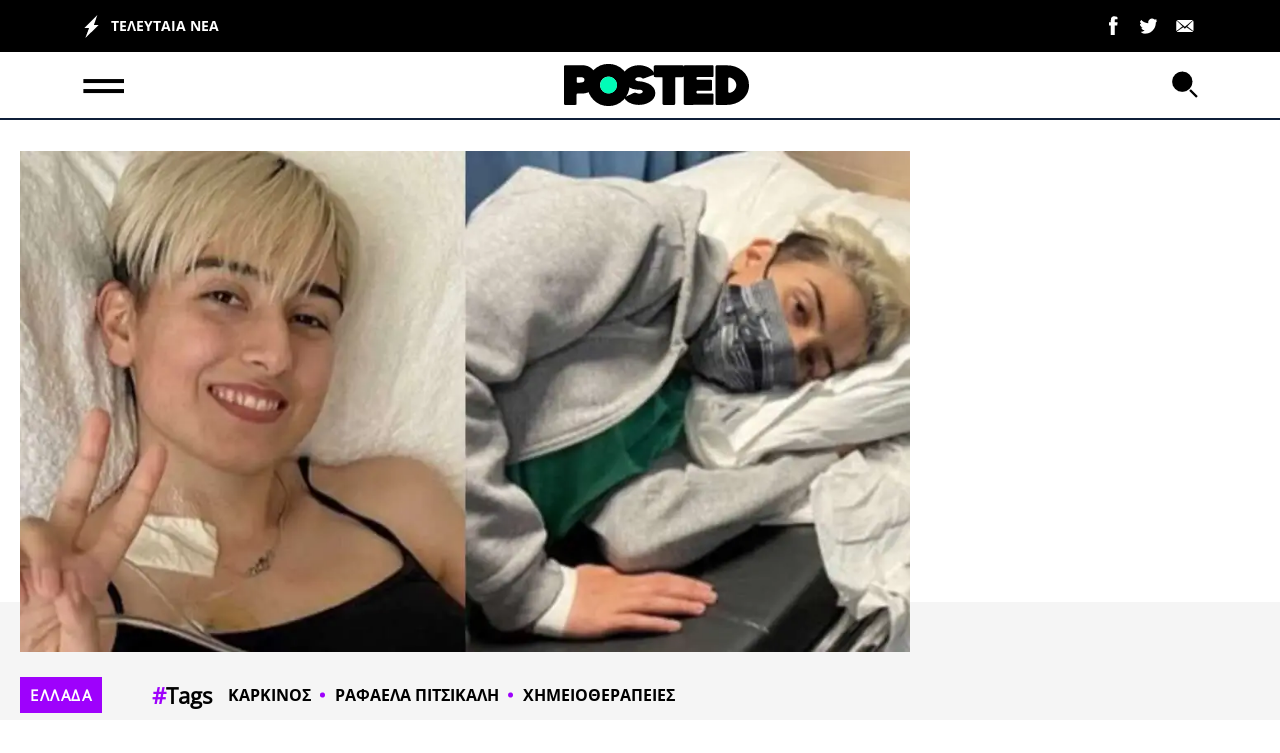

--- FILE ---
content_type: text/plain
request_url: https://posted.gr/infeeds/popular/popular_html.txt
body_size: 2073
content:
{"popular":"<ul class=\"nx-dhmofilh__list\"><li class=\"nx-dhmofilh__item\" data-before=\"1\"> <div class=\"nx-dhmofilh__item__wrapper\"> <a href=\"https:\/\/posted.gr\/lifestyle\/dyskoles-ores-gia-ton-apostolo-gkletso-chorise-me-tin-izampela-arvaniti-oi-spanies-dimosies-emfaniseis-toys\/\" class=\"popular_image\"\r\n        title=\"\u0394\u03cd\u03c3\u03ba\u03bf\u03bb\u03b5\u03c2 \u03ce\u03c1\u03b5\u03c2 \u03b3\u03b9\u03b1 \u03c4\u03bf\u03bd \u0391\u03c0\u03cc\u03c3\u03c4\u03bf\u03bb\u03bf \u0393\u03ba\u03bb\u03ad\u03c4\u03c3\u03bf: \u03a7\u03ce\u03c1\u03b9\u03c3\u03b5 \u03bc\u03b5 \u03c4\u03b7\u03bd \u0399\u03b6\u03b1\u03bc\u03c0\u03ad\u03bb\u03b1 \u0391\u03c1\u03b2\u03b1\u03bd\u03af\u03c4\u03b7, \u03bf\u03b9 \u03c3\u03c0\u03ac\u03bd\u03b9\u03b5\u03c2 \u03b4\u03b7\u03bc\u03cc\u03c3\u03b9\u03b5\u03c2 \u03b5\u03bc\u03c6\u03b1\u03bd\u03af\u03c3\u03b5\u03b9\u03c2 \u03c4\u03bf\u03c5\u03c2\"><img src=\"https:\/\/posted.gr\/wp-content\/uploads\/2022\/11\/dyskoles-ores-gia-ton-apostolo-gkletso-chorise-me-tin-izampela-arvaniti-oi-spanies-dimosies-emfaniseis-toys-768x404.jpg\" alt=\"\"><\/a>\r\n<a href=\"https:\/\/posted.gr\/lifestyle\/dyskoles-ores-gia-ton-apostolo-gkletso-chorise-me-tin-izampela-arvaniti-oi-spanies-dimosies-emfaniseis-toys\/\" class=\"popular_title\" title=\"\u0394\u03cd\u03c3\u03ba\u03bf\u03bb\u03b5\u03c2 \u03ce\u03c1\u03b5\u03c2 \u03b3\u03b9\u03b1 \u03c4\u03bf\u03bd \u0391\u03c0\u03cc\u03c3\u03c4\u03bf\u03bb\u03bf \u0393\u03ba\u03bb\u03ad\u03c4\u03c3\u03bf: \u03a7\u03ce\u03c1\u03b9\u03c3\u03b5 \u03bc\u03b5 \u03c4\u03b7\u03bd \u0399\u03b6\u03b1\u03bc\u03c0\u03ad\u03bb\u03b1 \u0391\u03c1\u03b2\u03b1\u03bd\u03af\u03c4\u03b7, \u03bf\u03b9 \u03c3\u03c0\u03ac\u03bd\u03b9\u03b5\u03c2 \u03b4\u03b7\u03bc\u03cc\u03c3\u03b9\u03b5\u03c2 \u03b5\u03bc\u03c6\u03b1\u03bd\u03af\u03c3\u03b5\u03b9\u03c2 \u03c4\u03bf\u03c5\u03c2\">\u0394\u03cd\u03c3\u03ba\u03bf\u03bb\u03b5\u03c2 \u03ce\u03c1\u03b5\u03c2 \u03b3\u03b9\u03b1 \u03c4\u03bf\u03bd \u0391\u03c0\u03cc\u03c3\u03c4\u03bf\u03bb\u03bf \u0393\u03ba\u03bb\u03ad\u03c4\u03c3\u03bf: \u03a7\u03ce\u03c1\u03b9\u03c3\u03b5 \u03bc\u03b5 \u03c4\u03b7\u03bd \u0399\u03b6\u03b1\u03bc\u03c0\u03ad\u03bb\u03b1 \u0391\u03c1\u03b2\u03b1\u03bd\u03af\u03c4\u03b7, \u03bf\u03b9 \u03c3\u03c0\u03ac\u03bd\u03b9\u03b5\u03c2 \u03b4\u03b7\u03bc\u03cc\u03c3\u03b9\u03b5\u03c2 \u03b5\u03bc\u03c6\u03b1\u03bd\u03af\u03c3\u03b5\u03b9\u03c2 \u03c4\u03bf\u03c5\u03c2<\/a> <\/div><\/li><li class=\"nx-dhmofilh__item\" data-before=\"2\"> <div class=\"nx-dhmofilh__item__wrapper\"> <a href=\"https:\/\/posted.gr\/lifestyle\/sygklonizei-i-martyria-toy-kosta-chatzi-imoyn-gyftos-kai-pamftochos-mas-theoroysan-ypanthropoys\/\" class=\"popular_image\"\r\n        title=\"\u03a3\u03c5\u03b3\u03ba\u03bb\u03bf\u03bd\u03af\u03b6\u03b5\u03b9 \u03b7 \u03bc\u03b1\u03c1\u03c4\u03c5\u03c1\u03af\u03b1 \u03c4\u03bf\u03c5 \u039a\u03ce\u03c3\u03c4\u03b1 \u03a7\u03b1\u03c4\u03b6\u03ae: \u00ab\u0389\u03bc\u03bf\u03c5\u03bd \u03b3\u03cd\u03c6\u03c4\u03bf\u03c2 \u03ba\u03b1\u03b9 \u03c0\u03ac\u03bc\u03c6\u03c4\u03c9\u03c7\u03bf\u03c2. \u039c\u03b1\u03c2 \u03b8\u03b5\u03c9\u03c1\u03bf\u03cd\u03c3\u03b1\u03bd \u03c5\u03c0\u03b1\u03bd\u03b8\u03c1\u03ce\u03c0\u03bf\u03c5\u03c2\u00bb\"><img src=\"https:\/\/posted.gr\/wp-content\/uploads\/2022\/11\/sygklonizei-i-martyria-toy-kosta-chatzi-imoyn-gyftos-kai-pamftochos-mas-theoroysan-ypanthropoys-768x404.jpg\" alt=\"\"><\/a>\r\n<a href=\"https:\/\/posted.gr\/lifestyle\/sygklonizei-i-martyria-toy-kosta-chatzi-imoyn-gyftos-kai-pamftochos-mas-theoroysan-ypanthropoys\/\" class=\"popular_title\" title=\"\u03a3\u03c5\u03b3\u03ba\u03bb\u03bf\u03bd\u03af\u03b6\u03b5\u03b9 \u03b7 \u03bc\u03b1\u03c1\u03c4\u03c5\u03c1\u03af\u03b1 \u03c4\u03bf\u03c5 \u039a\u03ce\u03c3\u03c4\u03b1 \u03a7\u03b1\u03c4\u03b6\u03ae: \u00ab\u0389\u03bc\u03bf\u03c5\u03bd \u03b3\u03cd\u03c6\u03c4\u03bf\u03c2 \u03ba\u03b1\u03b9 \u03c0\u03ac\u03bc\u03c6\u03c4\u03c9\u03c7\u03bf\u03c2. \u039c\u03b1\u03c2 \u03b8\u03b5\u03c9\u03c1\u03bf\u03cd\u03c3\u03b1\u03bd \u03c5\u03c0\u03b1\u03bd\u03b8\u03c1\u03ce\u03c0\u03bf\u03c5\u03c2\u00bb\">\u03a3\u03c5\u03b3\u03ba\u03bb\u03bf\u03bd\u03af\u03b6\u03b5\u03b9 \u03b7 \u03bc\u03b1\u03c1\u03c4\u03c5\u03c1\u03af\u03b1 \u03c4\u03bf\u03c5 \u039a\u03ce\u03c3\u03c4\u03b1 \u03a7\u03b1\u03c4\u03b6\u03ae: \u00ab\u0389\u03bc\u03bf\u03c5\u03bd \u03b3\u03cd\u03c6\u03c4\u03bf\u03c2 \u03ba\u03b1\u03b9 \u03c0\u03ac\u03bc\u03c6\u03c4\u03c9\u03c7\u03bf\u03c2. \u039c\u03b1\u03c2 \u03b8\u03b5\u03c9\u03c1\u03bf\u03cd\u03c3\u03b1\u03bd \u03c5\u03c0\u03b1\u03bd\u03b8\u03c1\u03ce\u03c0\u03bf\u03c5\u03c2\u00bb<\/a> <\/div><\/li><li class=\"nx-dhmofilh__item\" data-before=\"3\"> <div class=\"nx-dhmofilh__item__wrapper\"> <a href=\"https:\/\/posted.gr\/lifestyle\/charis-romas-dokimasa-ton-gamo-alla-eniotha-egklovismenos-kai-zitisa-diazygio-simera-echei-3-paidia\/\" class=\"popular_image\"\r\n        title=\"\u03a7\u03ac\u03c1\u03b7\u03c2 \u03a1\u03ce\u03bc\u03b1\u03c2: \u00ab\u0394\u03bf\u03ba\u03af\u03bc\u03b1\u03c3\u03b1 \u03c4\u03bf\u03bd \u03b3\u03ac\u03bc\u03bf \u03b1\u03bb\u03bb\u03b1 \u03ad\u03bd\u03b9\u03c9\u03b8\u03b1 \u03b5\u03b3\u03ba\u03bb\u03c9\u03b2\u03b9\u03c3\u03bc\u03ad\u03bd\u03bf\u03c2 \u03ba\u03b1\u03b9 \u03b6\u03ae\u03c4\u03b7\u03c3\u03b1 \u03b4\u03b9\u03b1\u03b6\u03cd\u03b3\u03b9\u03bf. \u03a3\u03ae\u03bc\u03b5\u03c1\u03b1 \u03ad\u03c7\u03b5\u03b9 3 \u03c0\u03b1\u03b9\u03b4\u03b9\u03ac\u00bb\"><img src=\"https:\/\/posted.gr\/wp-content\/uploads\/2022\/11\/charis-romas-eniosa-oti-egklovistika-ston-gamo-kai-gi-ayto-ton-teleiosa-meta-apo-dyo-chronia-768x403.jpg\" alt=\"\"><\/a>\r\n<a href=\"https:\/\/posted.gr\/lifestyle\/charis-romas-dokimasa-ton-gamo-alla-eniotha-egklovismenos-kai-zitisa-diazygio-simera-echei-3-paidia\/\" class=\"popular_title\" title=\"\u03a7\u03ac\u03c1\u03b7\u03c2 \u03a1\u03ce\u03bc\u03b1\u03c2: \u00ab\u0394\u03bf\u03ba\u03af\u03bc\u03b1\u03c3\u03b1 \u03c4\u03bf\u03bd \u03b3\u03ac\u03bc\u03bf \u03b1\u03bb\u03bb\u03b1 \u03ad\u03bd\u03b9\u03c9\u03b8\u03b1 \u03b5\u03b3\u03ba\u03bb\u03c9\u03b2\u03b9\u03c3\u03bc\u03ad\u03bd\u03bf\u03c2 \u03ba\u03b1\u03b9 \u03b6\u03ae\u03c4\u03b7\u03c3\u03b1 \u03b4\u03b9\u03b1\u03b6\u03cd\u03b3\u03b9\u03bf. \u03a3\u03ae\u03bc\u03b5\u03c1\u03b1 \u03ad\u03c7\u03b5\u03b9 3 \u03c0\u03b1\u03b9\u03b4\u03b9\u03ac\u00bb\">\u03a7\u03ac\u03c1\u03b7\u03c2 \u03a1\u03ce\u03bc\u03b1\u03c2: \u00ab\u0394\u03bf\u03ba\u03af\u03bc\u03b1\u03c3\u03b1 \u03c4\u03bf\u03bd \u03b3\u03ac\u03bc\u03bf \u03b1\u03bb\u03bb\u03b1 \u03ad\u03bd\u03b9\u03c9\u03b8\u03b1 \u03b5\u03b3\u03ba\u03bb\u03c9\u03b2\u03b9\u03c3\u03bc\u03ad\u03bd\u03bf\u03c2 \u03ba\u03b1\u03b9 \u03b6\u03ae\u03c4\u03b7\u03c3\u03b1 \u03b4\u03b9\u03b1\u03b6\u03cd\u03b3\u03b9\u03bf. \u03a3\u03ae\u03bc\u03b5\u03c1\u03b1 \u03ad\u03c7\u03b5\u03b9 3 \u03c0\u03b1\u03b9\u03b4\u03b9\u03ac\u00bb<\/a> <\/div><\/li><li class=\"nx-dhmofilh__item\" data-before=\"4\"> <div class=\"nx-dhmofilh__item__wrapper\"> <a href=\"https:\/\/posted.gr\/economy\/afise-makry-malli-kai-moysi-apofasise-na-zisei-monos-o-giorgos-ninios-ta-allaxe-ola-sta-63-toy\/\" class=\"popular_image\"\r\n        title=\"\u0386\u03c6\u03b7\u03c3\u03b5 \u03bc\u03b1\u03ba\u03c1\u03cd \u03bc\u03b1\u03bb\u03bb\u03af \u03ba\u03b1\u03b9 \u03bc\u03bf\u03cd\u03c3\u03b9, \u03b1\u03c0\u03bf\u03c6\u03ac\u03c3\u03b9\u03c3\u03b5 \u03bd\u03b1 \u03b6\u03ae\u03c3\u03b5\u03b9 \u03bc\u03cc\u03bd\u03bf\u03c2: \u039f \u0393\u03b9\u03ce\u03c1\u03b3\u03bf\u03c2 \u039d\u03b9\u03bd\u03b9\u03cc\u03c2 \u03c4\u03b1 \u03ac\u03bb\u03bb\u03b1\u03be\u03b5 \u03cc\u03bb\u03b1 \u03c3\u03c4\u03b1 63 \u03c4\u03bf\u03c5\"><img src=\"https:\/\/posted.gr\/wp-content\/uploads\/2022\/11\/apokalyptikos-o-giorgos-ninios-efyga-itan-poly-prosvlitika-ta-pragmata-1-768x403.jpg\" alt=\"\"><\/a>\r\n<a href=\"https:\/\/posted.gr\/economy\/afise-makry-malli-kai-moysi-apofasise-na-zisei-monos-o-giorgos-ninios-ta-allaxe-ola-sta-63-toy\/\" class=\"popular_title\" title=\"\u0386\u03c6\u03b7\u03c3\u03b5 \u03bc\u03b1\u03ba\u03c1\u03cd \u03bc\u03b1\u03bb\u03bb\u03af \u03ba\u03b1\u03b9 \u03bc\u03bf\u03cd\u03c3\u03b9, \u03b1\u03c0\u03bf\u03c6\u03ac\u03c3\u03b9\u03c3\u03b5 \u03bd\u03b1 \u03b6\u03ae\u03c3\u03b5\u03b9 \u03bc\u03cc\u03bd\u03bf\u03c2: \u039f \u0393\u03b9\u03ce\u03c1\u03b3\u03bf\u03c2 \u039d\u03b9\u03bd\u03b9\u03cc\u03c2 \u03c4\u03b1 \u03ac\u03bb\u03bb\u03b1\u03be\u03b5 \u03cc\u03bb\u03b1 \u03c3\u03c4\u03b1 63 \u03c4\u03bf\u03c5\">\u0386\u03c6\u03b7\u03c3\u03b5 \u03bc\u03b1\u03ba\u03c1\u03cd \u03bc\u03b1\u03bb\u03bb\u03af \u03ba\u03b1\u03b9 \u03bc\u03bf\u03cd\u03c3\u03b9, \u03b1\u03c0\u03bf\u03c6\u03ac\u03c3\u03b9\u03c3\u03b5 \u03bd\u03b1 \u03b6\u03ae\u03c3\u03b5\u03b9 \u03bc\u03cc\u03bd\u03bf\u03c2: \u039f \u0393\u03b9\u03ce\u03c1\u03b3\u03bf\u03c2 \u039d\u03b9\u03bd\u03b9\u03cc\u03c2 \u03c4\u03b1 \u03ac\u03bb\u03bb\u03b1\u03be\u03b5 \u03cc\u03bb\u03b1 \u03c3\u03c4\u03b1 63 \u03c4\u03bf\u03c5<\/a> <\/div><\/li><li class=\"nx-dhmofilh__item\" data-before=\"5\"> <div class=\"nx-dhmofilh__item__wrapper\"> <a href=\"https:\/\/posted.gr\/lifestyle\/tin-koitazei-kai-lionei-oi-eyches-toy-saki-royva-stin-katia-zygoyli-i-foto-toys-gkremise-to-instagram\/\" class=\"popular_image\"\r\n        title=\"\u03a4\u03b7\u03bd \u03ba\u03bf\u03b9\u03c4\u03ac\u03b6\u03b5\u03b9 \u03ba\u03b1\u03b9 \u03bb\u03b9\u03ce\u03bd\u03b5\u03b9: \u039f\u03b9 \u03b5\u03c5\u03c7\u03ad\u03c2 \u03c4\u03bf\u03c5 \u03a3\u03ac\u03ba\u03b7 \u03a1\u03bf\u03c5\u03b2\u03ac \u03c3\u03c4\u03b7\u03bd \u039a\u03ac\u03c4\u03b9\u03b1 \u0396\u03c5\u03b3\u03bf\u03cd\u03bb\u03b7, \u03b7 \u03c6\u03c9\u03c4\u03bf \u03c4\u03bf\u03c5\u03c2 \u00ab\u03b3\u03ba\u03c1\u03ad\u03bc\u03b9\u03c3\u03b5\u00bb \u03c4\u03bf instagram\"><img src=\"https:\/\/posted.gr\/wp-content\/uploads\/2022\/11\/chronia-polla-agapi-moy-i-tryferi-fotografia-toy-saki-royva-gia-tin-giorti-tis-katias-zygoyli-768x403.jpg\" alt=\"\"><\/a>\r\n<a href=\"https:\/\/posted.gr\/lifestyle\/tin-koitazei-kai-lionei-oi-eyches-toy-saki-royva-stin-katia-zygoyli-i-foto-toys-gkremise-to-instagram\/\" class=\"popular_title\" title=\"\u03a4\u03b7\u03bd \u03ba\u03bf\u03b9\u03c4\u03ac\u03b6\u03b5\u03b9 \u03ba\u03b1\u03b9 \u03bb\u03b9\u03ce\u03bd\u03b5\u03b9: \u039f\u03b9 \u03b5\u03c5\u03c7\u03ad\u03c2 \u03c4\u03bf\u03c5 \u03a3\u03ac\u03ba\u03b7 \u03a1\u03bf\u03c5\u03b2\u03ac \u03c3\u03c4\u03b7\u03bd \u039a\u03ac\u03c4\u03b9\u03b1 \u0396\u03c5\u03b3\u03bf\u03cd\u03bb\u03b7, \u03b7 \u03c6\u03c9\u03c4\u03bf \u03c4\u03bf\u03c5\u03c2 \u00ab\u03b3\u03ba\u03c1\u03ad\u03bc\u03b9\u03c3\u03b5\u00bb \u03c4\u03bf instagram\">\u03a4\u03b7\u03bd \u03ba\u03bf\u03b9\u03c4\u03ac\u03b6\u03b5\u03b9 \u03ba\u03b1\u03b9 \u03bb\u03b9\u03ce\u03bd\u03b5\u03b9: \u039f\u03b9 \u03b5\u03c5\u03c7\u03ad\u03c2 \u03c4\u03bf\u03c5 \u03a3\u03ac\u03ba\u03b7 \u03a1\u03bf\u03c5\u03b2\u03ac \u03c3\u03c4\u03b7\u03bd \u039a\u03ac\u03c4\u03b9\u03b1 \u0396\u03c5\u03b3\u03bf\u03cd\u03bb\u03b7, \u03b7 \u03c6\u03c9\u03c4\u03bf \u03c4\u03bf\u03c5\u03c2 \u00ab\u03b3\u03ba\u03c1\u03ad\u03bc\u03b9\u03c3\u03b5\u00bb \u03c4\u03bf instagram<\/a> <\/div><\/li><li class=\"nx-dhmofilh__item\" data-before=\"6\"> <div class=\"nx-dhmofilh__item__wrapper\"> <a href=\"https:\/\/posted.gr\/lifestyle\/eleonora-meleti-fovamai-na-vgalo-to-thema-gia-ton-moytsina-epeidi-tha-parexigithei-prepei-omos-na-to-deixoyme\/\" class=\"popular_image\"\r\n        title=\"\u0395\u03bb\u03b5\u03bf\u03bd\u03ce\u03c1\u03b1 \u039c\u03b5\u03bb\u03ad\u03c4\u03b7: \u00ab\u03a6\u03bf\u03b2\u03ac\u03bc\u03b1\u03b9 \u03bd\u03b1 \u03b2\u03b3\u03ac\u03bb\u03c9 \u03c4\u03bf \u03b8\u03ad\u03bc\u03b1 \u03b3\u03b9\u03b1 \u03c4\u03bf\u03bd \u039c\u03bf\u03c5\u03c4\u03c3\u03b9\u03bd\u03ac \u03b5\u03c0\u03b5\u03b9\u03b4\u03ae \u03b8\u03b1 \u03c0\u03b1\u03c1\u03b5\u03be\u03b7\u03b3\u03b7\u03b8\u03b5\u03af \u03c0\u03c1\u03ad\u03c0\u03b5\u03b9 \u03cc\u03bc\u03c9\u03c2 \u03bd\u03b1 \u03c4\u03bf \u03b4\u03b5\u03af\u03be\u03bf\u03c5\u03bc\u03b5\u00bb\"><img src=\"https:\/\/posted.gr\/wp-content\/uploads\/2022\/11\/eleonora-meleti-fovamai-na-vgalo-to-thema-gia-ton-moytsina-epeidi-tha-parexigithei-prepei-omos-na-to-deixoyme-768x404.jpg\" alt=\"\"><\/a>\r\n<a href=\"https:\/\/posted.gr\/lifestyle\/eleonora-meleti-fovamai-na-vgalo-to-thema-gia-ton-moytsina-epeidi-tha-parexigithei-prepei-omos-na-to-deixoyme\/\" class=\"popular_title\" title=\"\u0395\u03bb\u03b5\u03bf\u03bd\u03ce\u03c1\u03b1 \u039c\u03b5\u03bb\u03ad\u03c4\u03b7: \u00ab\u03a6\u03bf\u03b2\u03ac\u03bc\u03b1\u03b9 \u03bd\u03b1 \u03b2\u03b3\u03ac\u03bb\u03c9 \u03c4\u03bf \u03b8\u03ad\u03bc\u03b1 \u03b3\u03b9\u03b1 \u03c4\u03bf\u03bd \u039c\u03bf\u03c5\u03c4\u03c3\u03b9\u03bd\u03ac \u03b5\u03c0\u03b5\u03b9\u03b4\u03ae \u03b8\u03b1 \u03c0\u03b1\u03c1\u03b5\u03be\u03b7\u03b3\u03b7\u03b8\u03b5\u03af \u03c0\u03c1\u03ad\u03c0\u03b5\u03b9 \u03cc\u03bc\u03c9\u03c2 \u03bd\u03b1 \u03c4\u03bf \u03b4\u03b5\u03af\u03be\u03bf\u03c5\u03bc\u03b5\u00bb\">\u0395\u03bb\u03b5\u03bf\u03bd\u03ce\u03c1\u03b1 \u039c\u03b5\u03bb\u03ad\u03c4\u03b7: \u00ab\u03a6\u03bf\u03b2\u03ac\u03bc\u03b1\u03b9 \u03bd\u03b1 \u03b2\u03b3\u03ac\u03bb\u03c9 \u03c4\u03bf \u03b8\u03ad\u03bc\u03b1 \u03b3\u03b9\u03b1 \u03c4\u03bf\u03bd \u039c\u03bf\u03c5\u03c4\u03c3\u03b9\u03bd\u03ac \u03b5\u03c0\u03b5\u03b9\u03b4\u03ae \u03b8\u03b1 \u03c0\u03b1\u03c1\u03b5\u03be\u03b7\u03b3\u03b7\u03b8\u03b5\u03af \u03c0\u03c1\u03ad\u03c0\u03b5\u03b9 \u03cc\u03bc\u03c9\u03c2 \u03bd\u03b1 \u03c4\u03bf \u03b4\u03b5\u03af\u03be\u03bf\u03c5\u03bc\u03b5\u00bb<\/a> <\/div><\/li><li class=\"nx-dhmofilh__item\" data-before=\"7\"> <div class=\"nx-dhmofilh__item__wrapper\"> <a href=\"https:\/\/posted.gr\/greece\/i-megali-quot-mpizna-quot-kivotos-ta-28-000-000-e-oi-2-gynaikes-poy-ta-diacheirizontai-i-porse-kai-oi-kroyazieres\/\" class=\"popular_image\"\r\n        title=\"\u0397 \u03bc\u03b5\u03b3\u03ac\u03bb\u03b7 &#8220;\u03bc\u03c0\u03af\u03b6\u03bd\u03b1&#8221; \u039a\u03b9\u03b2\u03c9\u03c4\u03cc\u03c2: \u03a4\u03b1 28.000.000 \u20ac, \u03bf\u03b9 2 \u03b3\u03c5\u03bd\u03b1\u03af\u03ba\u03b5\u03c2 \u03c0\u03bf\u03c5 \u03c4\u03b1 \u03b4\u03b9\u03b1\u03c7\u03b5\u03b9\u03c1\u03af\u03b6\u03bf\u03bd\u03c4\u03b1\u03b9, \u03b7 \u03a0\u03cc\u03c1\u03c3\u03b5 \u03ba\u03b1\u03b9 \u03bf\u03b9 \u03ba\u03c1\u03bf\u03c5\u03b1\u03b6\u03b9\u03ad\u03c1\u03b5\u03c2\"><img src=\"https:\/\/posted.gr\/wp-content\/uploads\/2022\/11\/i-megali-quot-mpizna-quot-kivotos-ta-28-000-000-e-oi-2-gynaikes-poy-ta-diacheirizontai-i-porse-kai-oi-kroyazieres-768x403.jpg\" alt=\"\"><\/a>\r\n<a href=\"https:\/\/posted.gr\/greece\/i-megali-quot-mpizna-quot-kivotos-ta-28-000-000-e-oi-2-gynaikes-poy-ta-diacheirizontai-i-porse-kai-oi-kroyazieres\/\" class=\"popular_title\" title=\"\u0397 \u03bc\u03b5\u03b3\u03ac\u03bb\u03b7 &#8220;\u03bc\u03c0\u03af\u03b6\u03bd\u03b1&#8221; \u039a\u03b9\u03b2\u03c9\u03c4\u03cc\u03c2: \u03a4\u03b1 28.000.000 \u20ac, \u03bf\u03b9 2 \u03b3\u03c5\u03bd\u03b1\u03af\u03ba\u03b5\u03c2 \u03c0\u03bf\u03c5 \u03c4\u03b1 \u03b4\u03b9\u03b1\u03c7\u03b5\u03b9\u03c1\u03af\u03b6\u03bf\u03bd\u03c4\u03b1\u03b9, \u03b7 \u03a0\u03cc\u03c1\u03c3\u03b5 \u03ba\u03b1\u03b9 \u03bf\u03b9 \u03ba\u03c1\u03bf\u03c5\u03b1\u03b6\u03b9\u03ad\u03c1\u03b5\u03c2\">\u0397 \u03bc\u03b5\u03b3\u03ac\u03bb\u03b7 &#8220;\u03bc\u03c0\u03af\u03b6\u03bd\u03b1&#8221; \u039a\u03b9\u03b2\u03c9\u03c4\u03cc\u03c2: \u03a4\u03b1 28.000.000 \u20ac, \u03bf\u03b9 2 \u03b3\u03c5\u03bd\u03b1\u03af\u03ba\u03b5\u03c2 \u03c0\u03bf\u03c5 \u03c4\u03b1 \u03b4\u03b9\u03b1\u03c7\u03b5\u03b9\u03c1\u03af\u03b6\u03bf\u03bd\u03c4\u03b1\u03b9, \u03b7 \u03a0\u03cc\u03c1\u03c3\u03b5 \u03ba\u03b1\u03b9 \u03bf\u03b9 \u03ba\u03c1\u03bf\u03c5\u03b1\u03b6\u03b9\u03ad\u03c1\u03b5\u03c2<\/a> <\/div><\/li><li class=\"nx-dhmofilh__item\" data-before=\"8\"> <div class=\"nx-dhmofilh__item__wrapper\"> <a href=\"https:\/\/posted.gr\/politics\/pagomara-gia-toys-goneis-tis-karolain-i-aparadekti-apaitisi-tis-oikogeneias-toy-mpampi-anagnostopoyloy\/\" class=\"popular_image\"\r\n        title=\"\u00ab\u03a0\u03b1\u03b3\u03c9\u03bc\u03ac\u03c1\u03b1\u00bb \u03b3\u03b9\u03b1 \u03c4\u03bf\u03c5\u03c2 \u03b3\u03bf\u03bd\u03b5\u03af\u03c2 \u03c4\u03b7\u03c2 \u039a\u03b1\u03c1\u03bf\u03bb\u03ac\u03b9\u03bd: \u0397 \u03b1\u03c0\u03b1\u03c1\u03ac\u03b4\u03b5\u03ba\u03c4\u03b7 \u03b1\u03c0\u03b1\u03af\u03c4\u03b7\u03c3\u03b7 \u03c4\u03b7\u03c2 \u03bf\u03b9\u03ba\u03bf\u03b3\u03ad\u03bd\u03b5\u03b9\u03b1\u03c2 \u03c4\u03bf\u03c5 \u039c\u03c0\u03ac\u03bc\u03c0\u03b7 \u0391\u03bd\u03b1\u03b3\u03bd\u03c9\u03c3\u03c4\u03cc\u03c0\u03bf\u03c5\u03bb\u03bf\u03c5\"><img src=\"https:\/\/posted.gr\/wp-content\/uploads\/2022\/11\/pagomara-gia-toys-goneis-tis-karolain-i-aparadekti-apaitisi-tis-oikogeneias-toy-mpampi-anagnostopoyloy-768x403.jpg\" alt=\"\"><\/a>\r\n<a href=\"https:\/\/posted.gr\/politics\/pagomara-gia-toys-goneis-tis-karolain-i-aparadekti-apaitisi-tis-oikogeneias-toy-mpampi-anagnostopoyloy\/\" class=\"popular_title\" title=\"\u00ab\u03a0\u03b1\u03b3\u03c9\u03bc\u03ac\u03c1\u03b1\u00bb \u03b3\u03b9\u03b1 \u03c4\u03bf\u03c5\u03c2 \u03b3\u03bf\u03bd\u03b5\u03af\u03c2 \u03c4\u03b7\u03c2 \u039a\u03b1\u03c1\u03bf\u03bb\u03ac\u03b9\u03bd: \u0397 \u03b1\u03c0\u03b1\u03c1\u03ac\u03b4\u03b5\u03ba\u03c4\u03b7 \u03b1\u03c0\u03b1\u03af\u03c4\u03b7\u03c3\u03b7 \u03c4\u03b7\u03c2 \u03bf\u03b9\u03ba\u03bf\u03b3\u03ad\u03bd\u03b5\u03b9\u03b1\u03c2 \u03c4\u03bf\u03c5 \u039c\u03c0\u03ac\u03bc\u03c0\u03b7 \u0391\u03bd\u03b1\u03b3\u03bd\u03c9\u03c3\u03c4\u03cc\u03c0\u03bf\u03c5\u03bb\u03bf\u03c5\">\u00ab\u03a0\u03b1\u03b3\u03c9\u03bc\u03ac\u03c1\u03b1\u00bb \u03b3\u03b9\u03b1 \u03c4\u03bf\u03c5\u03c2 \u03b3\u03bf\u03bd\u03b5\u03af\u03c2 \u03c4\u03b7\u03c2 \u039a\u03b1\u03c1\u03bf\u03bb\u03ac\u03b9\u03bd: \u0397 \u03b1\u03c0\u03b1\u03c1\u03ac\u03b4\u03b5\u03ba\u03c4\u03b7 \u03b1\u03c0\u03b1\u03af\u03c4\u03b7\u03c3\u03b7 \u03c4\u03b7\u03c2 \u03bf\u03b9\u03ba\u03bf\u03b3\u03ad\u03bd\u03b5\u03b9\u03b1\u03c2 \u03c4\u03bf\u03c5 \u039c\u03c0\u03ac\u03bc\u03c0\u03b7 \u0391\u03bd\u03b1\u03b3\u03bd\u03c9\u03c3\u03c4\u03cc\u03c0\u03bf\u03c5\u03bb\u03bf\u03c5<\/a> <\/div><\/li><li class=\"nx-dhmofilh__item\" data-before=\"9\"> <div class=\"nx-dhmofilh__item__wrapper\"> <a href=\"https:\/\/posted.gr\/politics\/proti-fora-tosa-polla-chrimata-i-kyvernisi-moirazei-apo-100-000e-se-tycheroys-polites-pos-tha-ta-diekdikisete\/\" class=\"popular_image\"\r\n        title=\"\u03a0\u03c1\u03c9\u03c4\u03ae \u03c6\u03bf\u03c1\u03ac \u03c4\u03cc\u03c3\u03b1 \u03c0\u03bf\u03bb\u03bb\u03ac \u03c7\u03c1\u03ae\u03bc\u03b1\u03c4\u03b1: \u0397 \u03ba\u03c5\u03b2\u03ad\u03c1\u03bd\u03b7\u03c3\u03b7 \u03bc\u03bf\u03b9\u03c1\u03ac\u03b6\u03b5\u03b9 \u03b1\u03c0\u03cc 100.000\u20ac \u03c3\u03b5 \u03c4\u03c5\u03c7\u03b5\u03c1\u03bf\u03cd\u03c2 \u03c0\u03bf\u03bb\u03af\u03c4\u03b5\u03c2, \u03c0\u03c9\u03c2 \u03b8\u03b1 \u03c4\u03b1 \u03b4\u03b9\u03b5\u03ba\u03b4\u03b9\u03ba\u03ae\u03c3\u03b5\u03c4\u03b5\"><img src=\"https:\/\/posted.gr\/wp-content\/uploads\/2022\/11\/erchetai-soyper-christoygenniatiki-forolotaria-oi-tycheroi-tha-paroyn-apo-100-000-eyro-768x403.jpg\" alt=\"\"><\/a>\r\n<a href=\"https:\/\/posted.gr\/politics\/proti-fora-tosa-polla-chrimata-i-kyvernisi-moirazei-apo-100-000e-se-tycheroys-polites-pos-tha-ta-diekdikisete\/\" class=\"popular_title\" title=\"\u03a0\u03c1\u03c9\u03c4\u03ae \u03c6\u03bf\u03c1\u03ac \u03c4\u03cc\u03c3\u03b1 \u03c0\u03bf\u03bb\u03bb\u03ac \u03c7\u03c1\u03ae\u03bc\u03b1\u03c4\u03b1: \u0397 \u03ba\u03c5\u03b2\u03ad\u03c1\u03bd\u03b7\u03c3\u03b7 \u03bc\u03bf\u03b9\u03c1\u03ac\u03b6\u03b5\u03b9 \u03b1\u03c0\u03cc 100.000\u20ac \u03c3\u03b5 \u03c4\u03c5\u03c7\u03b5\u03c1\u03bf\u03cd\u03c2 \u03c0\u03bf\u03bb\u03af\u03c4\u03b5\u03c2, \u03c0\u03c9\u03c2 \u03b8\u03b1 \u03c4\u03b1 \u03b4\u03b9\u03b5\u03ba\u03b4\u03b9\u03ba\u03ae\u03c3\u03b5\u03c4\u03b5\">\u03a0\u03c1\u03c9\u03c4\u03ae \u03c6\u03bf\u03c1\u03ac \u03c4\u03cc\u03c3\u03b1 \u03c0\u03bf\u03bb\u03bb\u03ac \u03c7\u03c1\u03ae\u03bc\u03b1\u03c4\u03b1: \u0397 \u03ba\u03c5\u03b2\u03ad\u03c1\u03bd\u03b7\u03c3\u03b7 \u03bc\u03bf\u03b9\u03c1\u03ac\u03b6\u03b5\u03b9 \u03b1\u03c0\u03cc 100.000\u20ac \u03c3\u03b5 \u03c4\u03c5\u03c7\u03b5\u03c1\u03bf\u03cd\u03c2 \u03c0\u03bf\u03bb\u03af\u03c4\u03b5\u03c2, \u03c0\u03c9\u03c2 \u03b8\u03b1 \u03c4\u03b1 \u03b4\u03b9\u03b5\u03ba\u03b4\u03b9\u03ba\u03ae\u03c3\u03b5\u03c4\u03b5<\/a> <\/div><\/li><\/ul>"}